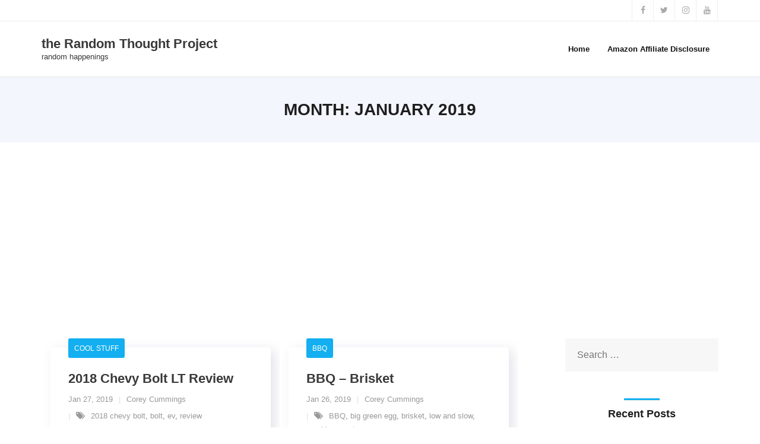

--- FILE ---
content_type: text/html; charset=UTF-8
request_url: http://therandomthoughtproject.com/2019/01/
body_size: 39461
content:
<!DOCTYPE html>

<html lang="en-US">
<head>
<meta charset="UTF-8" />
<meta name="viewport" content="width=device-width" />
<link rel="profile" href="//gmpg.org/xfn/11" />
<link rel="pingback" href="http://therandomthoughtproject.com/xmlrpc.php" />

<meta name='robots' content='noindex, follow' />

	<!-- This site is optimized with the Yoast SEO plugin v23.5 - https://yoast.com/wordpress/plugins/seo/ -->
	<title>January 2019 - the Random Thought Project</title>
	<meta property="og:locale" content="en_US" />
	<meta property="og:type" content="website" />
	<meta property="og:title" content="January 2019 - the Random Thought Project" />
	<meta property="og:url" content="http://therandomthoughtproject.com/2019/01/" />
	<meta property="og:site_name" content="the Random Thought Project" />
	<meta name="twitter:card" content="summary_large_image" />
	<meta name="twitter:site" content="@therandomthoug5" />
	<script type="application/ld+json" class="yoast-schema-graph">{"@context":"https://schema.org","@graph":[{"@type":"CollectionPage","@id":"http://therandomthoughtproject.com/2019/01/","url":"http://therandomthoughtproject.com/2019/01/","name":"January 2019 - the Random Thought Project","isPartOf":{"@id":"http://therandomthoughtproject.com/#website"},"breadcrumb":{"@id":"http://therandomthoughtproject.com/2019/01/#breadcrumb"},"inLanguage":"en-US"},{"@type":"BreadcrumbList","@id":"http://therandomthoughtproject.com/2019/01/#breadcrumb","itemListElement":[{"@type":"ListItem","position":1,"name":"Home","item":"http://therandomthoughtproject.com/"},{"@type":"ListItem","position":2,"name":"Archives for January 2019"}]},{"@type":"WebSite","@id":"http://therandomthoughtproject.com/#website","url":"http://therandomthoughtproject.com/","name":"the Random Thought Project","description":"random happenings","potentialAction":[{"@type":"SearchAction","target":{"@type":"EntryPoint","urlTemplate":"http://therandomthoughtproject.com/?s={search_term_string}"},"query-input":{"@type":"PropertyValueSpecification","valueRequired":true,"valueName":"search_term_string"}}],"inLanguage":"en-US"}]}</script>
	<!-- / Yoast SEO plugin. -->


<link rel='dns-prefetch' href='//fonts.googleapis.com' />
<link rel="alternate" type="application/rss+xml" title="the Random Thought Project &raquo; Feed" href="http://therandomthoughtproject.com/feed/" />
<link rel="alternate" type="application/rss+xml" title="the Random Thought Project &raquo; Comments Feed" href="http://therandomthoughtproject.com/comments/feed/" />
<script type="text/javascript">
/* <![CDATA[ */
window._wpemojiSettings = {"baseUrl":"https:\/\/s.w.org\/images\/core\/emoji\/14.0.0\/72x72\/","ext":".png","svgUrl":"https:\/\/s.w.org\/images\/core\/emoji\/14.0.0\/svg\/","svgExt":".svg","source":{"concatemoji":"http:\/\/therandomthoughtproject.com\/wp-includes\/js\/wp-emoji-release.min.js?ver=6.4.7"}};
/*! This file is auto-generated */
!function(i,n){var o,s,e;function c(e){try{var t={supportTests:e,timestamp:(new Date).valueOf()};sessionStorage.setItem(o,JSON.stringify(t))}catch(e){}}function p(e,t,n){e.clearRect(0,0,e.canvas.width,e.canvas.height),e.fillText(t,0,0);var t=new Uint32Array(e.getImageData(0,0,e.canvas.width,e.canvas.height).data),r=(e.clearRect(0,0,e.canvas.width,e.canvas.height),e.fillText(n,0,0),new Uint32Array(e.getImageData(0,0,e.canvas.width,e.canvas.height).data));return t.every(function(e,t){return e===r[t]})}function u(e,t,n){switch(t){case"flag":return n(e,"\ud83c\udff3\ufe0f\u200d\u26a7\ufe0f","\ud83c\udff3\ufe0f\u200b\u26a7\ufe0f")?!1:!n(e,"\ud83c\uddfa\ud83c\uddf3","\ud83c\uddfa\u200b\ud83c\uddf3")&&!n(e,"\ud83c\udff4\udb40\udc67\udb40\udc62\udb40\udc65\udb40\udc6e\udb40\udc67\udb40\udc7f","\ud83c\udff4\u200b\udb40\udc67\u200b\udb40\udc62\u200b\udb40\udc65\u200b\udb40\udc6e\u200b\udb40\udc67\u200b\udb40\udc7f");case"emoji":return!n(e,"\ud83e\udef1\ud83c\udffb\u200d\ud83e\udef2\ud83c\udfff","\ud83e\udef1\ud83c\udffb\u200b\ud83e\udef2\ud83c\udfff")}return!1}function f(e,t,n){var r="undefined"!=typeof WorkerGlobalScope&&self instanceof WorkerGlobalScope?new OffscreenCanvas(300,150):i.createElement("canvas"),a=r.getContext("2d",{willReadFrequently:!0}),o=(a.textBaseline="top",a.font="600 32px Arial",{});return e.forEach(function(e){o[e]=t(a,e,n)}),o}function t(e){var t=i.createElement("script");t.src=e,t.defer=!0,i.head.appendChild(t)}"undefined"!=typeof Promise&&(o="wpEmojiSettingsSupports",s=["flag","emoji"],n.supports={everything:!0,everythingExceptFlag:!0},e=new Promise(function(e){i.addEventListener("DOMContentLoaded",e,{once:!0})}),new Promise(function(t){var n=function(){try{var e=JSON.parse(sessionStorage.getItem(o));if("object"==typeof e&&"number"==typeof e.timestamp&&(new Date).valueOf()<e.timestamp+604800&&"object"==typeof e.supportTests)return e.supportTests}catch(e){}return null}();if(!n){if("undefined"!=typeof Worker&&"undefined"!=typeof OffscreenCanvas&&"undefined"!=typeof URL&&URL.createObjectURL&&"undefined"!=typeof Blob)try{var e="postMessage("+f.toString()+"("+[JSON.stringify(s),u.toString(),p.toString()].join(",")+"));",r=new Blob([e],{type:"text/javascript"}),a=new Worker(URL.createObjectURL(r),{name:"wpTestEmojiSupports"});return void(a.onmessage=function(e){c(n=e.data),a.terminate(),t(n)})}catch(e){}c(n=f(s,u,p))}t(n)}).then(function(e){for(var t in e)n.supports[t]=e[t],n.supports.everything=n.supports.everything&&n.supports[t],"flag"!==t&&(n.supports.everythingExceptFlag=n.supports.everythingExceptFlag&&n.supports[t]);n.supports.everythingExceptFlag=n.supports.everythingExceptFlag&&!n.supports.flag,n.DOMReady=!1,n.readyCallback=function(){n.DOMReady=!0}}).then(function(){return e}).then(function(){var e;n.supports.everything||(n.readyCallback(),(e=n.source||{}).concatemoji?t(e.concatemoji):e.wpemoji&&e.twemoji&&(t(e.twemoji),t(e.wpemoji)))}))}((window,document),window._wpemojiSettings);
/* ]]> */
</script>
<style id='wp-emoji-styles-inline-css' type='text/css'>

	img.wp-smiley, img.emoji {
		display: inline !important;
		border: none !important;
		box-shadow: none !important;
		height: 1em !important;
		width: 1em !important;
		margin: 0 0.07em !important;
		vertical-align: -0.1em !important;
		background: none !important;
		padding: 0 !important;
	}
</style>
<link rel='stylesheet' id='wp-block-library-css' href='http://therandomthoughtproject.com/wp-includes/css/dist/block-library/style.min.css?ver=6.4.7' type='text/css' media='all' />
<style id='classic-theme-styles-inline-css' type='text/css'>
/*! This file is auto-generated */
.wp-block-button__link{color:#fff;background-color:#32373c;border-radius:9999px;box-shadow:none;text-decoration:none;padding:calc(.667em + 2px) calc(1.333em + 2px);font-size:1.125em}.wp-block-file__button{background:#32373c;color:#fff;text-decoration:none}
</style>
<style id='global-styles-inline-css' type='text/css'>
body{--wp--preset--color--black: #000000;--wp--preset--color--cyan-bluish-gray: #abb8c3;--wp--preset--color--white: #ffffff;--wp--preset--color--pale-pink: #f78da7;--wp--preset--color--vivid-red: #cf2e2e;--wp--preset--color--luminous-vivid-orange: #ff6900;--wp--preset--color--luminous-vivid-amber: #fcb900;--wp--preset--color--light-green-cyan: #7bdcb5;--wp--preset--color--vivid-green-cyan: #00d084;--wp--preset--color--pale-cyan-blue: #8ed1fc;--wp--preset--color--vivid-cyan-blue: #0693e3;--wp--preset--color--vivid-purple: #9b51e0;--wp--preset--gradient--vivid-cyan-blue-to-vivid-purple: linear-gradient(135deg,rgba(6,147,227,1) 0%,rgb(155,81,224) 100%);--wp--preset--gradient--light-green-cyan-to-vivid-green-cyan: linear-gradient(135deg,rgb(122,220,180) 0%,rgb(0,208,130) 100%);--wp--preset--gradient--luminous-vivid-amber-to-luminous-vivid-orange: linear-gradient(135deg,rgba(252,185,0,1) 0%,rgba(255,105,0,1) 100%);--wp--preset--gradient--luminous-vivid-orange-to-vivid-red: linear-gradient(135deg,rgba(255,105,0,1) 0%,rgb(207,46,46) 100%);--wp--preset--gradient--very-light-gray-to-cyan-bluish-gray: linear-gradient(135deg,rgb(238,238,238) 0%,rgb(169,184,195) 100%);--wp--preset--gradient--cool-to-warm-spectrum: linear-gradient(135deg,rgb(74,234,220) 0%,rgb(151,120,209) 20%,rgb(207,42,186) 40%,rgb(238,44,130) 60%,rgb(251,105,98) 80%,rgb(254,248,76) 100%);--wp--preset--gradient--blush-light-purple: linear-gradient(135deg,rgb(255,206,236) 0%,rgb(152,150,240) 100%);--wp--preset--gradient--blush-bordeaux: linear-gradient(135deg,rgb(254,205,165) 0%,rgb(254,45,45) 50%,rgb(107,0,62) 100%);--wp--preset--gradient--luminous-dusk: linear-gradient(135deg,rgb(255,203,112) 0%,rgb(199,81,192) 50%,rgb(65,88,208) 100%);--wp--preset--gradient--pale-ocean: linear-gradient(135deg,rgb(255,245,203) 0%,rgb(182,227,212) 50%,rgb(51,167,181) 100%);--wp--preset--gradient--electric-grass: linear-gradient(135deg,rgb(202,248,128) 0%,rgb(113,206,126) 100%);--wp--preset--gradient--midnight: linear-gradient(135deg,rgb(2,3,129) 0%,rgb(40,116,252) 100%);--wp--preset--font-size--small: 13px;--wp--preset--font-size--medium: 20px;--wp--preset--font-size--large: 36px;--wp--preset--font-size--x-large: 42px;--wp--preset--spacing--20: 0.44rem;--wp--preset--spacing--30: 0.67rem;--wp--preset--spacing--40: 1rem;--wp--preset--spacing--50: 1.5rem;--wp--preset--spacing--60: 2.25rem;--wp--preset--spacing--70: 3.38rem;--wp--preset--spacing--80: 5.06rem;--wp--preset--shadow--natural: 6px 6px 9px rgba(0, 0, 0, 0.2);--wp--preset--shadow--deep: 12px 12px 50px rgba(0, 0, 0, 0.4);--wp--preset--shadow--sharp: 6px 6px 0px rgba(0, 0, 0, 0.2);--wp--preset--shadow--outlined: 6px 6px 0px -3px rgba(255, 255, 255, 1), 6px 6px rgba(0, 0, 0, 1);--wp--preset--shadow--crisp: 6px 6px 0px rgba(0, 0, 0, 1);}:where(.is-layout-flex){gap: 0.5em;}:where(.is-layout-grid){gap: 0.5em;}body .is-layout-flow > .alignleft{float: left;margin-inline-start: 0;margin-inline-end: 2em;}body .is-layout-flow > .alignright{float: right;margin-inline-start: 2em;margin-inline-end: 0;}body .is-layout-flow > .aligncenter{margin-left: auto !important;margin-right: auto !important;}body .is-layout-constrained > .alignleft{float: left;margin-inline-start: 0;margin-inline-end: 2em;}body .is-layout-constrained > .alignright{float: right;margin-inline-start: 2em;margin-inline-end: 0;}body .is-layout-constrained > .aligncenter{margin-left: auto !important;margin-right: auto !important;}body .is-layout-constrained > :where(:not(.alignleft):not(.alignright):not(.alignfull)){max-width: var(--wp--style--global--content-size);margin-left: auto !important;margin-right: auto !important;}body .is-layout-constrained > .alignwide{max-width: var(--wp--style--global--wide-size);}body .is-layout-flex{display: flex;}body .is-layout-flex{flex-wrap: wrap;align-items: center;}body .is-layout-flex > *{margin: 0;}body .is-layout-grid{display: grid;}body .is-layout-grid > *{margin: 0;}:where(.wp-block-columns.is-layout-flex){gap: 2em;}:where(.wp-block-columns.is-layout-grid){gap: 2em;}:where(.wp-block-post-template.is-layout-flex){gap: 1.25em;}:where(.wp-block-post-template.is-layout-grid){gap: 1.25em;}.has-black-color{color: var(--wp--preset--color--black) !important;}.has-cyan-bluish-gray-color{color: var(--wp--preset--color--cyan-bluish-gray) !important;}.has-white-color{color: var(--wp--preset--color--white) !important;}.has-pale-pink-color{color: var(--wp--preset--color--pale-pink) !important;}.has-vivid-red-color{color: var(--wp--preset--color--vivid-red) !important;}.has-luminous-vivid-orange-color{color: var(--wp--preset--color--luminous-vivid-orange) !important;}.has-luminous-vivid-amber-color{color: var(--wp--preset--color--luminous-vivid-amber) !important;}.has-light-green-cyan-color{color: var(--wp--preset--color--light-green-cyan) !important;}.has-vivid-green-cyan-color{color: var(--wp--preset--color--vivid-green-cyan) !important;}.has-pale-cyan-blue-color{color: var(--wp--preset--color--pale-cyan-blue) !important;}.has-vivid-cyan-blue-color{color: var(--wp--preset--color--vivid-cyan-blue) !important;}.has-vivid-purple-color{color: var(--wp--preset--color--vivid-purple) !important;}.has-black-background-color{background-color: var(--wp--preset--color--black) !important;}.has-cyan-bluish-gray-background-color{background-color: var(--wp--preset--color--cyan-bluish-gray) !important;}.has-white-background-color{background-color: var(--wp--preset--color--white) !important;}.has-pale-pink-background-color{background-color: var(--wp--preset--color--pale-pink) !important;}.has-vivid-red-background-color{background-color: var(--wp--preset--color--vivid-red) !important;}.has-luminous-vivid-orange-background-color{background-color: var(--wp--preset--color--luminous-vivid-orange) !important;}.has-luminous-vivid-amber-background-color{background-color: var(--wp--preset--color--luminous-vivid-amber) !important;}.has-light-green-cyan-background-color{background-color: var(--wp--preset--color--light-green-cyan) !important;}.has-vivid-green-cyan-background-color{background-color: var(--wp--preset--color--vivid-green-cyan) !important;}.has-pale-cyan-blue-background-color{background-color: var(--wp--preset--color--pale-cyan-blue) !important;}.has-vivid-cyan-blue-background-color{background-color: var(--wp--preset--color--vivid-cyan-blue) !important;}.has-vivid-purple-background-color{background-color: var(--wp--preset--color--vivid-purple) !important;}.has-black-border-color{border-color: var(--wp--preset--color--black) !important;}.has-cyan-bluish-gray-border-color{border-color: var(--wp--preset--color--cyan-bluish-gray) !important;}.has-white-border-color{border-color: var(--wp--preset--color--white) !important;}.has-pale-pink-border-color{border-color: var(--wp--preset--color--pale-pink) !important;}.has-vivid-red-border-color{border-color: var(--wp--preset--color--vivid-red) !important;}.has-luminous-vivid-orange-border-color{border-color: var(--wp--preset--color--luminous-vivid-orange) !important;}.has-luminous-vivid-amber-border-color{border-color: var(--wp--preset--color--luminous-vivid-amber) !important;}.has-light-green-cyan-border-color{border-color: var(--wp--preset--color--light-green-cyan) !important;}.has-vivid-green-cyan-border-color{border-color: var(--wp--preset--color--vivid-green-cyan) !important;}.has-pale-cyan-blue-border-color{border-color: var(--wp--preset--color--pale-cyan-blue) !important;}.has-vivid-cyan-blue-border-color{border-color: var(--wp--preset--color--vivid-cyan-blue) !important;}.has-vivid-purple-border-color{border-color: var(--wp--preset--color--vivid-purple) !important;}.has-vivid-cyan-blue-to-vivid-purple-gradient-background{background: var(--wp--preset--gradient--vivid-cyan-blue-to-vivid-purple) !important;}.has-light-green-cyan-to-vivid-green-cyan-gradient-background{background: var(--wp--preset--gradient--light-green-cyan-to-vivid-green-cyan) !important;}.has-luminous-vivid-amber-to-luminous-vivid-orange-gradient-background{background: var(--wp--preset--gradient--luminous-vivid-amber-to-luminous-vivid-orange) !important;}.has-luminous-vivid-orange-to-vivid-red-gradient-background{background: var(--wp--preset--gradient--luminous-vivid-orange-to-vivid-red) !important;}.has-very-light-gray-to-cyan-bluish-gray-gradient-background{background: var(--wp--preset--gradient--very-light-gray-to-cyan-bluish-gray) !important;}.has-cool-to-warm-spectrum-gradient-background{background: var(--wp--preset--gradient--cool-to-warm-spectrum) !important;}.has-blush-light-purple-gradient-background{background: var(--wp--preset--gradient--blush-light-purple) !important;}.has-blush-bordeaux-gradient-background{background: var(--wp--preset--gradient--blush-bordeaux) !important;}.has-luminous-dusk-gradient-background{background: var(--wp--preset--gradient--luminous-dusk) !important;}.has-pale-ocean-gradient-background{background: var(--wp--preset--gradient--pale-ocean) !important;}.has-electric-grass-gradient-background{background: var(--wp--preset--gradient--electric-grass) !important;}.has-midnight-gradient-background{background: var(--wp--preset--gradient--midnight) !important;}.has-small-font-size{font-size: var(--wp--preset--font-size--small) !important;}.has-medium-font-size{font-size: var(--wp--preset--font-size--medium) !important;}.has-large-font-size{font-size: var(--wp--preset--font-size--large) !important;}.has-x-large-font-size{font-size: var(--wp--preset--font-size--x-large) !important;}
.wp-block-navigation a:where(:not(.wp-element-button)){color: inherit;}
:where(.wp-block-post-template.is-layout-flex){gap: 1.25em;}:where(.wp-block-post-template.is-layout-grid){gap: 1.25em;}
:where(.wp-block-columns.is-layout-flex){gap: 2em;}:where(.wp-block-columns.is-layout-grid){gap: 2em;}
.wp-block-pullquote{font-size: 1.5em;line-height: 1.6;}
</style>
<link rel='stylesheet' id='shuttle-bootstrap-css' href='http://therandomthoughtproject.com/wp-content/themes/shuttle/lib/extentions/bootstrap/css/bootstrap.min.css?ver=2.3.2' type='text/css' media='all' />
<link rel='stylesheet' id='shuttle-style-css' href='http://therandomthoughtproject.com/wp-content/themes/shuttle/style.css?ver=6.4.7' type='text/css' media='all' />
<link rel='stylesheet' id='shuttle-style-wenews-css' href='http://therandomthoughtproject.com/wp-content/themes/shuttle-wenews/style.css?ver=1.0.5' type='text/css' media='all' />
<link rel='stylesheet' id='shuttle-google-fonts-css' href='//fonts.googleapis.com/css?family=Open+Sans%3A300%2C400%2C600%2C700&#038;subset=latin%2Clatin-ext' type='text/css' media='all' />
<link rel='stylesheet' id='prettyPhoto-css' href='http://therandomthoughtproject.com/wp-content/themes/shuttle/lib/extentions/prettyPhoto/css/prettyPhoto.css?ver=3.1.6' type='text/css' media='all' />
<link rel='stylesheet' id='dashicons-css' href='http://therandomthoughtproject.com/wp-includes/css/dashicons.min.css?ver=6.4.7' type='text/css' media='all' />
<link rel='stylesheet' id='font-awesome-css' href='http://therandomthoughtproject.com/wp-content/themes/shuttle/lib/extentions/font-awesome/css/font-awesome.min.css?ver=4.7.0' type='text/css' media='all' />
<link rel='stylesheet' id='shuttle-shortcodes-css' href='http://therandomthoughtproject.com/wp-content/themes/shuttle/styles/style-shortcodes.css?ver=1.3.14' type='text/css' media='all' />
<link rel='stylesheet' id='shuttle-responsive-css' href='http://therandomthoughtproject.com/wp-content/themes/shuttle/styles/style-responsive.css?ver=1.3.14' type='text/css' media='all' />
<script type="text/javascript" src="http://therandomthoughtproject.com/wp-includes/js/jquery/jquery.min.js?ver=3.7.1" id="jquery-core-js"></script>
<script type="text/javascript" src="http://therandomthoughtproject.com/wp-includes/js/jquery/jquery-migrate.min.js?ver=3.4.1" id="jquery-migrate-js"></script>
<script type="text/javascript" src="http://therandomthoughtproject.com/wp-content/themes/shuttle/lib/scripts/plugins/sticky/jquery.sticky.js?ver=true" id="sticky-js"></script>
<link rel="https://api.w.org/" href="http://therandomthoughtproject.com/wp-json/" /><link rel="EditURI" type="application/rsd+xml" title="RSD" href="http://therandomthoughtproject.com/xmlrpc.php?rsd" />
<meta name="generator" content="WordPress 6.4.7" />
<style type="text/css">.recentcomments a{display:inline !important;padding:0 !important;margin:0 !important;}</style><script async src="//pagead2.googlesyndication.com/pagead/js/adsbygoogle.js"></script>
<script>
  (adsbygoogle = window.adsbygoogle || []).push({
    google_ad_client: "ca-pub-8715033367170657",
    enable_page_level_ads: true
  });
</script></head>

<body class="archive date layout-sidebar-right intro-on layout-responsive header-style1 blog-style2">
<div id="body-core" class="hfeed site">

	<a class="skip-link screen-reader-text" href="#content">Skip to content</a>
	<!-- .skip-link -->

	<header>
	<div id="site-header">

			
		<div id="pre-header">
		<div class="wrap-safari">
		<div id="pre-header-core" class="main-navigation">
  
			
			<div id="pre-header-social"><ul><li class="social facebook"><a href="https://www.facebook.com/The-Random-Thought-Project-985082028336364" data-tip="bottom" data-original-title="Facebook" target="_blank"><i class="fa fa-facebook"></i></a></li><li class="social twitter"><a href="https://twitter.com/therandomthoug5" data-tip="bottom" data-original-title="Twitter" target="_blank"><i class="fa fa-twitter"></i></a></li><li class="social instagram"><a href="https://www.instagram.com/therandomthoughtproject/" data-tip="bottom" data-original-title="Instagram" target="_blank"><i class="fa fa-instagram"></i></a></li><li class="social youtube"><a href="https://www.youtube.com/channel/UCxsZEyZFQJo8fSXnyAqBsWg" data-tip="bottom" data-original-title="YouTube" target="_blank"><i class="fa fa-youtube"></i></a></li></ul></div>
		</div>
		</div>
		</div>
		<!-- #pre-header -->

				<div id="header">
		<div id="header-core">

			<div id="logo">
			<a rel="home" href="http://therandomthoughtproject.com/"><h1 rel="home" class="site-title" title="the Random Thought Project">the Random Thought Project</h1><h2 class="site-description" title="random happenings">random happenings</h2></a>			</div>

			<div id="header-links" class="main-navigation">
			<div id="header-links-inner" class="header-links">

				<ul class="menu">
<li ><a href="http://therandomthoughtproject.com/">Home</a></li><li id="menu-item-71" class=""><a href="http://therandomthoughtproject.com/amazon-affiliate-disclosure/"><span>Amazon Affiliate Disclosure</span></a></li>
</ul>
				
							</div>
			</div>
			<!-- #header-links .main-navigation -->

			<div id="header-nav"><a class="btn-navbar" data-toggle="collapse" data-target=".nav-collapse" tabindex="0"><span class="icon-bar"></span><span class="icon-bar"></span><span class="icon-bar"></span></a></div>
		</div>
		</div>
		<!-- #header -->

		<div id="header-responsive"><div id="header-responsive-inner" class="responsive-links nav-collapse collapse"><ul><li class="page_item page-item-71"><a href="http://therandomthoughtproject.com/amazon-affiliate-disclosure/">Amazon Affiliate Disclosure</a></li>
</ul></div></div>
		
		
		<div id="intro" class="option1"><div class="wrap-safari"><div id="intro-core"><h1 class="page-title">Month: <span>January 2019</span></h1></div></div></div>
		
		
	</div>


	</header>
	<!-- header -->

		
	<div id="content">
	<div id="content-core">

		<div id="main">
		<div id="main-core">
			
				<div id="container">

				
					<div class="blog-grid element column-2">

					<article id="post-33" class="blog-article post-33 post type-post status-publish format-standard hentry category-cool-stuff tag-2018-chevy-bolt tag-bolt tag-ev tag-review format-nomedia">

						<header class="entry-header">

							
						</header>

						<div class="entry-content">

							<h2 class="blog-title"><a href="http://therandomthoughtproject.com/2019/01/2018-chevy-bolt-lt-review/" title="Permalink to 2018 Chevy Bolt LT Review">2018 Chevy Bolt LT Review</a></h2>							<div class="entry-meta"><span class="date"><a href="http://therandomthoughtproject.com/2019/01/2018-chevy-bolt-lt-review/" title="2018 Chevy Bolt LT Review"><time datetime="2019-01-27T16:38:23+00:00">Jan 27, 2019</time></a></span><span class="author"><a href="http://therandomthoughtproject.com/author/corey-cummings/" title="View all posts by Corey Cummings" rel="author">Corey Cummings</a></span><span class="category"><i class="fa fa-list"></i><a href="http://therandomthoughtproject.com/category/cool-stuff/" rel="category tag">Cool Stuff</a></span><span class="tags"><i class="fa fa-tags"></i><a href="http://therandomthoughtproject.com/tag/2018-chevy-bolt/" rel="tag">2018 chevy bolt</a>, <a href="http://therandomthoughtproject.com/tag/bolt/" rel="tag">bolt</a>, <a href="http://therandomthoughtproject.com/tag/ev/" rel="tag">ev</a>, <a href="http://therandomthoughtproject.com/tag/review/" rel="tag">review</a></span></div>							<p>Howdy everyone. So after a lot of research on EVs available in early 2018 which were sub 40K, I pulled the trigger and purchased the Chevy Bolt. After sifting through hundreds of articles and a good amount of youtube review videos, I had my choices narrowed down to 4 cars: Chevy Bolt Chevy Volt Nissan<span class="post-excerpt-end">&hellip;</span></p>
<p class="more-link"><a href="http://therandomthoughtproject.com/2019/01/2018-chevy-bolt-lt-review/" class="themebutton">Read More</a></p>

						</div><div class="clearboth"></div>

					</article><!-- #post- -->

					</div>

				
					<div class="blog-grid element column-2">

					<article id="post-29" class="blog-article post-29 post type-post status-publish format-standard hentry category-bbq tag-bbq tag-big-green-egg tag-brisket tag-low-and-slow tag-smoking-meat format-nomedia">

						<header class="entry-header">

							
						</header>

						<div class="entry-content">

							<h2 class="blog-title"><a href="http://therandomthoughtproject.com/2019/01/bbq-brisket/" title="Permalink to BBQ &#8211; Brisket">BBQ &#8211; Brisket</a></h2>							<div class="entry-meta"><span class="date"><a href="http://therandomthoughtproject.com/2019/01/bbq-brisket/" title="BBQ &#8211; Brisket"><time datetime="2019-01-26T15:06:42+00:00">Jan 26, 2019</time></a></span><span class="author"><a href="http://therandomthoughtproject.com/author/corey-cummings/" title="View all posts by Corey Cummings" rel="author">Corey Cummings</a></span><span class="category"><i class="fa fa-list"></i><a href="http://therandomthoughtproject.com/category/bbq/" rel="category tag">BBQ</a></span><span class="tags"><i class="fa fa-tags"></i><a href="http://therandomthoughtproject.com/tag/bbq/" rel="tag">BBQ</a>, <a href="http://therandomthoughtproject.com/tag/big-green-egg/" rel="tag">big green egg</a>, <a href="http://therandomthoughtproject.com/tag/brisket/" rel="tag">brisket</a>, <a href="http://therandomthoughtproject.com/tag/low-and-slow/" rel="tag">low and slow</a>, <a href="http://therandomthoughtproject.com/tag/smoking-meat/" rel="tag">smoking meat</a></span></div>							<p>Here is a cook I did back in August of 2018. When I cook brisket there is one master that comes to mind, Aaron Franklin! If you follow BBQ like I do, then you know he is the defacto master of brisket. The style he uses in Texas style (salt and pepper) and just applying<span class="post-excerpt-end">&hellip;</span></p>
<p class="more-link"><a href="http://therandomthoughtproject.com/2019/01/bbq-brisket/" class="themebutton">Read More</a></p>

						</div><div class="clearboth"></div>

					</article><!-- #post- -->

					</div>

				
					<div class="blog-grid element column-2">

					<article id="post-22" class="blog-article post-22 post type-post status-publish format-standard hentry category-bbq tag-baby-back-ribs tag-bbq tag-big-green-egg tag-ribs tag-smoking-meat format-nomedia">

						<header class="entry-header">

							
						</header>

						<div class="entry-content">

							<h2 class="blog-title"><a href="http://therandomthoughtproject.com/2019/01/bbq-baby-back-ribs/" title="Permalink to BBQ &#8211; Baby Back Ribs">BBQ &#8211; Baby Back Ribs</a></h2>							<div class="entry-meta"><span class="date"><a href="http://therandomthoughtproject.com/2019/01/bbq-baby-back-ribs/" title="BBQ &#8211; Baby Back Ribs"><time datetime="2019-01-26T14:36:49+00:00">Jan 26, 2019</time></a></span><span class="author"><a href="http://therandomthoughtproject.com/author/corey-cummings/" title="View all posts by Corey Cummings" rel="author">Corey Cummings</a></span><span class="category"><i class="fa fa-list"></i><a href="http://therandomthoughtproject.com/category/bbq/" rel="category tag">BBQ</a></span><span class="tags"><i class="fa fa-tags"></i><a href="http://therandomthoughtproject.com/tag/baby-back-ribs/" rel="tag">baby back ribs</a>, <a href="http://therandomthoughtproject.com/tag/bbq/" rel="tag">BBQ</a>, <a href="http://therandomthoughtproject.com/tag/big-green-egg/" rel="tag">big green egg</a>, <a href="http://therandomthoughtproject.com/tag/ribs/" rel="tag">ribs</a>, <a href="http://therandomthoughtproject.com/tag/smoking-meat/" rel="tag">smoking meat</a></span></div>							<p>Below is a video I made of a cook I did back in June of 2018. For the rub I use Jeffs recipe (you can order it here https://order.smoking-meat.com/products/jeffs-rub-recipe-and-sauce-recipe). This is a mild flavor profile that goes good with almost any meat, Jeff runs the site https://www.smokingmeatforums.com/ and is a greate source of &#8220;all things<span class="post-excerpt-end">&hellip;</span></p>
<p class="more-link"><a href="http://therandomthoughtproject.com/2019/01/bbq-baby-back-ribs/" class="themebutton">Read More</a></p>

						</div><div class="clearboth"></div>

					</article><!-- #post- -->

					</div>

				
					<div class="blog-grid element column-2">

					<article id="post-18" class="blog-article post-18 post type-post status-publish format-standard hentry category-cool-stuff tag-bonfire tag-review tag-solo-stove format-nomedia">

						<header class="entry-header">

							
						</header>

						<div class="entry-content">

							<h2 class="blog-title"><a href="http://therandomthoughtproject.com/2019/01/solo-stove-bonfire-review/" title="Permalink to Solo Stove Bonfire Review">Solo Stove Bonfire Review</a></h2>							<div class="entry-meta"><span class="date"><a href="http://therandomthoughtproject.com/2019/01/solo-stove-bonfire-review/" title="Solo Stove Bonfire Review"><time datetime="2019-01-20T17:22:33+00:00">Jan 20, 2019</time></a></span><span class="author"><a href="http://therandomthoughtproject.com/author/corey-cummings/" title="View all posts by Corey Cummings" rel="author">Corey Cummings</a></span><span class="category"><i class="fa fa-list"></i><a href="http://therandomthoughtproject.com/category/cool-stuff/" rel="category tag">Cool Stuff</a></span><span class="tags"><i class="fa fa-tags"></i><a href="http://therandomthoughtproject.com/tag/bonfire/" rel="tag">bonfire</a>, <a href="http://therandomthoughtproject.com/tag/review/" rel="tag">review</a>, <a href="http://therandomthoughtproject.com/tag/solo-stove/" rel="tag">solo stove</a></span></div>							<p>So I bit the bullet and purchased a solo stove bonfire after reading some reviews and seeing many ads on Instagram about it. Being that I love making fires, cooking over fire, being outside, etc. I thought why note. Take a look at my video below to get an idea of unboxing and use of<span class="post-excerpt-end">&hellip;</span></p>
<p class="more-link"><a href="http://therandomthoughtproject.com/2019/01/solo-stove-bonfire-review/" class="themebutton">Read More</a></p>

						</div><div class="clearboth"></div>

					</article><!-- #post- -->

					</div>

				
				</div><div class="clearboth"></div>

				
			

		</div><!-- #main-core -->
		</div><!-- #main -->
		
		<div id="sidebar">
		<div id="sidebar-core">

						<aside class="widget widget_search">	<form method="get" class="searchform" action="http://therandomthoughtproject.com/" role="search">
		<input type="text" class="search" name="s" value="" placeholder="Search &hellip;" />
		<input type="submit" class="searchsubmit" name="submit" value="Search" />
	</form></aside>
		<aside class="widget widget_recent_entries">
		<h3 class="widget-title">Recent Posts</h3>
		<ul>
											<li>
					<a href="http://therandomthoughtproject.com/2022/04/tesla-q1-earnings-call-2022/">Tesla Q1 Earnings Call 2022</a>
									</li>
											<li>
					<a href="http://therandomthoughtproject.com/2021/12/patio-heater-setup-and-review-pamapic/">Patio Heater Setup and Review PamaPic</a>
									</li>
											<li>
					<a href="http://therandomthoughtproject.com/2021/08/model-y-3-air-filter-replacement/">Model Y/3 Air Filter Replacement</a>
									</li>
											<li>
					<a href="http://therandomthoughtproject.com/2021/07/tesla-q2-2021-earnings-call/">Tesla Q2 2021 Earnings Call</a>
									</li>
											<li>
					<a href="http://therandomthoughtproject.com/2020/12/corona-free-thanksgiving-smoked-turkey/">Corona Free Thanksgiving Smoked Turkey</a>
									</li>
					</ul>

		</aside><aside class="widget widget_recent_comments"><h3 class="widget-title">Recent Comments</h3><ul id="recentcomments"><li class="recentcomments"><span class="comment-author-link"><a href="http://www.cher-city.ru/sobytie/lioresal_where_to_order_next" class="url" rel="ugc external nofollow">buy brand lioresal pharmaceutical beliz</a></span> on <a href="http://therandomthoughtproject.com/2019/06/bbq-super-cook/#comment-282">BBQ Super Cook</a></li><li class="recentcomments"><span class="comment-author-link">rtpadmin</span> on <a href="http://therandomthoughtproject.com/2019/10/tesla-model-y-vs-model-3-side-by-side-comparison/#comment-61">Tesla Model Y vs Model 3 side by side comparison</a></li><li class="recentcomments"><span class="comment-author-link">Cam</span> on <a href="http://therandomthoughtproject.com/2019/10/tesla-model-y-vs-model-3-side-by-side-comparison/#comment-60">Tesla Model Y vs Model 3 side by side comparison</a></li><li class="recentcomments"><span class="comment-author-link">Speedy Viking</span> on <a href="http://therandomthoughtproject.com/2019/06/bbq-baby-back-ribs-2/#comment-25">BBQ Baby Back Ribs</a></li></ul></aside><aside class="widget widget_archive"><h3 class="widget-title">Archives</h3>
			<ul>
					<li><a href='http://therandomthoughtproject.com/2022/04/'>April 2022</a></li>
	<li><a href='http://therandomthoughtproject.com/2021/12/'>December 2021</a></li>
	<li><a href='http://therandomthoughtproject.com/2021/08/'>August 2021</a></li>
	<li><a href='http://therandomthoughtproject.com/2021/07/'>July 2021</a></li>
	<li><a href='http://therandomthoughtproject.com/2020/12/'>December 2020</a></li>
	<li><a href='http://therandomthoughtproject.com/2020/11/'>November 2020</a></li>
	<li><a href='http://therandomthoughtproject.com/2020/07/'>July 2020</a></li>
	<li><a href='http://therandomthoughtproject.com/2020/06/'>June 2020</a></li>
	<li><a href='http://therandomthoughtproject.com/2020/04/'>April 2020</a></li>
	<li><a href='http://therandomthoughtproject.com/2020/01/'>January 2020</a></li>
	<li><a href='http://therandomthoughtproject.com/2019/11/'>November 2019</a></li>
	<li><a href='http://therandomthoughtproject.com/2019/10/'>October 2019</a></li>
	<li><a href='http://therandomthoughtproject.com/2019/06/'>June 2019</a></li>
	<li><a href='http://therandomthoughtproject.com/2019/05/'>May 2019</a></li>
	<li><a href='http://therandomthoughtproject.com/2019/04/'>April 2019</a></li>
	<li><a href='http://therandomthoughtproject.com/2019/02/'>February 2019</a></li>
	<li><a href='http://therandomthoughtproject.com/2019/01/' aria-current="page">January 2019</a></li>
			</ul>

			</aside><aside class="widget widget_categories"><h3 class="widget-title">Categories</h3>
			<ul>
					<li class="cat-item cat-item-8"><a href="http://therandomthoughtproject.com/category/bbq/">BBQ</a>
</li>
	<li class="cat-item cat-item-10"><a href="http://therandomthoughtproject.com/category/cool-stuff/">Cool Stuff</a>
</li>
	<li class="cat-item cat-item-24"><a href="http://therandomthoughtproject.com/category/tesla/">Tesla</a>
</li>
	<li class="cat-item cat-item-1"><a href="http://therandomthoughtproject.com/category/uncategorized/">Uncategorized</a>
</li>
			</ul>

			</aside><aside class="widget widget_meta"><h3 class="widget-title">Meta</h3>
		<ul>
						<li><a rel="nofollow" href="http://therandomthoughtproject.com/wp-login.php">Log in</a></li>
			<li><a href="http://therandomthoughtproject.com/feed/">Entries feed</a></li>
			<li><a href="http://therandomthoughtproject.com/comments/feed/">Comments feed</a></li>

			<li><a href="https://wordpress.org/">WordPress.org</a></li>
		</ul>

		</aside>
		</div>
		</div><!-- #sidebar -->
					</div>
	</div><!-- #content -->

	<footer>
		<!-- #footer -->		
		<div id="sub-footer">

		
		<div id="sub-footer-core">
		
			<div class="copyright">
			Developed by <a href="https://shuttlethemes.com/" target="_blank">Shuttle Themes</a>. Powered by <a href="//www.wordpress.org/" target="_blank">WordPress</a>.			</div>
			<!-- .copyright -->

						<!-- #footer-menu -->

						<div id="post-footer-social"><ul><li class="social facebook"><a href="https://www.facebook.com/The-Random-Thought-Project-985082028336364" data-tip="top" data-original-title="Facebook" target="_blank"><i class="fa fa-facebook"></i></a></li><li class="social twitter"><a href="https://twitter.com/therandomthoug5" data-tip="top" data-original-title="Twitter" target="_blank"><i class="fa fa-twitter"></i></a></li><li class="social instagram"><a href="https://www.instagram.com/therandomthoughtproject/" data-tip="top" data-original-title="Instagram" target="_blank"><i class="fa fa-instagram"></i></a></li><li class="social youtube"><a href="https://www.youtube.com/channel/UCxsZEyZFQJo8fSXnyAqBsWg" data-tip="top" data-original-title="YouTube" target="_blank"><i class="fa fa-youtube"></i></a></li></ul></div>			
		</div>
		</div>
	</footer><!-- footer -->

</div><!-- #body-core -->

		<!-- Start of StatCounter Code -->
		<script>
			<!--
			var sc_project=12141241;
			var sc_security="b00d20fb";
					</script>
        <script type="text/javascript" src="https://www.statcounter.com/counter/counter.js" async></script>
		<noscript><div class="statcounter"><a title="web analytics" href="https://statcounter.com/"><img class="statcounter" src="https://c.statcounter.com/12141241/0/b00d20fb/0/" alt="web analytics" /></a></div></noscript>
		<!-- End of StatCounter Code -->
		<script type="text/javascript" src="http://therandomthoughtproject.com/wp-includes/js/imagesloaded.min.js?ver=5.0.0" id="imagesloaded-js"></script>
<script type="text/javascript" src="http://therandomthoughtproject.com/wp-content/themes/shuttle/lib/extentions/prettyPhoto/js/jquery.prettyPhoto.js?ver=3.1.6" id="prettyPhoto-js"></script>
<script type="text/javascript" src="http://therandomthoughtproject.com/wp-content/themes/shuttle/lib/scripts/modernizr.js?ver=2.6.2" id="modernizr-js"></script>
<script type="text/javascript" src="http://therandomthoughtproject.com/wp-content/themes/shuttle/lib/scripts/plugins/waypoints/waypoints.min.js?ver=2.0.3" id="waypoints-js"></script>
<script type="text/javascript" src="http://therandomthoughtproject.com/wp-content/themes/shuttle/lib/scripts/plugins/waypoints/waypoints-sticky.min.js?ver=2.0.3" id="waypoints-sticky-js"></script>
<script type="text/javascript" src="http://therandomthoughtproject.com/wp-content/themes/shuttle/lib/scripts/plugins/scrollup/jquery.scrollUp.min.js?ver=2.4.1" id="jquery-scrollup-js"></script>
<script type="text/javascript" src="http://therandomthoughtproject.com/wp-content/themes/shuttle/lib/extentions/bootstrap/js/bootstrap.js?ver=2.3.2" id="shuttle-bootstrap-js"></script>
<script type="text/javascript" src="http://therandomthoughtproject.com/wp-content/themes/shuttle/lib/scripts/main-frontend.js?ver=1.3.14" id="shuttle-frontend-js"></script>
<script type="text/javascript" src="http://therandomthoughtproject.com/wp-includes/js/masonry.min.js?ver=4.2.2" id="masonry-js"></script>
<script type="text/javascript" src="http://therandomthoughtproject.com/wp-includes/js/jquery/jquery.masonry.min.js?ver=3.1.2b" id="jquery-masonry-js"></script>

</body>
</html>

--- FILE ---
content_type: text/html; charset=utf-8
request_url: https://www.google.com/recaptcha/api2/aframe
body_size: 268
content:
<!DOCTYPE HTML><html><head><meta http-equiv="content-type" content="text/html; charset=UTF-8"></head><body><script nonce="ApQ6-a2g4KUF8URLByVFmg">/** Anti-fraud and anti-abuse applications only. See google.com/recaptcha */ try{var clients={'sodar':'https://pagead2.googlesyndication.com/pagead/sodar?'};window.addEventListener("message",function(a){try{if(a.source===window.parent){var b=JSON.parse(a.data);var c=clients[b['id']];if(c){var d=document.createElement('img');d.src=c+b['params']+'&rc='+(localStorage.getItem("rc::a")?sessionStorage.getItem("rc::b"):"");window.document.body.appendChild(d);sessionStorage.setItem("rc::e",parseInt(sessionStorage.getItem("rc::e")||0)+1);localStorage.setItem("rc::h",'1768761512517');}}}catch(b){}});window.parent.postMessage("_grecaptcha_ready", "*");}catch(b){}</script></body></html>

--- FILE ---
content_type: text/css
request_url: http://therandomthoughtproject.com/wp-content/themes/shuttle-wenews/style.css?ver=1.0.5
body_size: 3382
content:
/*
Theme Name:        Shuttle weNews
Text Domain:	   shuttle-wenews
Template:          shuttle
Version:           1.0.5
Requires at least: 5.0
Requires PHP:      5.6
Tested up to:      6.3
Description:       Shuttle weNews is the awesome free version of Shuttle Pro. It is really good for professionals. If you want to make a business, for big or small this theme is good for you. So if it is a restaurant, sport, medical, startup, corporate, business, ecommerce, portfolio, freelancers or any type of online agency or firm you will want to use this cool design. It had a multi-purpose design with widget areas in footer, so now even easy to make blog / news website which looks really clean and professional. The theme is responsive, WPML, Polylang, Retina ready, SEO friendly, and is a super design. Shuttle is fast and lightweight and can be used for any type of website, fully compatible with eCommerce plugins like WooCommerce an JigoShop. Whether you are building a website for yourself, your business or are a freelancer building websites for your cliente, Shuttle is the perfect choice. Plus if works with all the major page builders such as Elementor, Beaver Builder, Visual Composer, Divi, SiteOrigin and so much more!
Tags:              one-column, two-columns, three-columns, right-sidebar, left-sidebar, custom-header, custom-menu, full-width-template, theme-options, threaded-comments, editor-style, featured-images, featured-image-header, post-formats, sticky-post, translation-ready, flexible-header, custom-background, grid-layout, footer-widgets, blog, e-commerce, portfolio, rtl-language-support
Author:            Shuttle Themes
Author URI:        https://www.shuttlethemes.com
Theme URI:         https://shuttlethemes.com/features/
License:           GPLv2 or later
License URI:       https://www.gnu.org/licenses/gpl-2.0.html
*/

/* Sub-header Style */
#pre-header {
	border-bottom: 1px solid #eee;
}
#pre-header .header-links > ul > li:before {
	display: none;
}
#pre-header .header-links > ul > li {
	border-left: 1px solid #eee;
}
#pre-header .header-links > ul > li:last-child {
	border-right: 1px solid #eee;
}
#pre-header .header-links > ul > li > a {
	color: #4a4a4a;
}
#pre-header-social li:last-child, {
	border-right: 1px solid #eee;
}
#pre-header-social li:last-child > a {
	border-right: 1px solid #eee;
}
#pre-header-social li a {
	color: #aaa;
	border-left: 1px solid #eee;
}
#pre-header-social li a:hover {
	color: #13aff0;
	background-color: transparent!important;
}

/* Header Style */
#header .header-links > ul > li.menu-parent > a:after,
#header-sticky .header-links > ul > li.menu-parent > a:after {
	content: '\f067';
	font-size: 10px;
}
#header .header-links .sub-menu a:before,
#header-sticky .header-links .sub-menu a:before {
	content: '';
    display: inline-block;
    height: 2px;
    background-color: #13aff0;
    width: 0;
    vertical-align: middle;
    margin-right: 0;
    opacity: 0;
    visibility: hidden;
	-webkit-transition: all 0.3s ease;
	-moz-transition: all 0.3s ease;
	-ms-transition: all 0.3s ease;
	-o-transition: all 0.3s ease;
	transition: all 0.3s ease;
}
#header .header-links .sub-menu a:hover:before,
#header-sticky .header-links .sub-menu a:hover:before {
	width: 10px;
	opacity: 1;
	visibility: visible;
	margin-right: 8px;
}
#header .sub-menu .menu-parent > a:after,
#header-sticky .sub-menu .menu-parent > a:after {
    font-family: FontAwesome;
    font-size: 10px;
    text-align: right;
    content: "\f067";
    position: relative;
    left: 10px;
    display: inline-block;
    float: right;
    -webkit-transition: all 0.3s ease;
    -moz-transition: all 0.3s ease;
    -ms-transition: all 0.3s ease;
    -o-transition: all 0.3s ease;
    transition: all 0.3s ease;
}
#header .header-links .sub-menu,
#header-sticky .header-links .sub-menu {
	min-width: 200px!important;
}
#header .header-links .sub-menu a,
#header-sticky .header-links .sub-menu a {
	padding: 2px 0px;
}
#header .header-links .sub-menu,
#header-sticky .header-links .sub-menu {
	margin-top: -15px;
	border: none;
	-webkit-box-shadow: 7px 5px 30px 0 rgba( 72, 73, 121, 0.15 );
	-moz-box-shadow: 7px 5px 30px 0 rgba( 72, 73, 121, 0.15 );
	-ms-box-shadow: 7px 5px 30px 0 rgba( 72, 73, 121, 0.15 );
	-o-box-shadow: 7px 5px 30px 0 rgba( 72, 73, 121, 0.15 );
	box-shadow: 7px 5px 30px 0 rgba( 72, 73, 121, 0.15 );
	-webkit-border-radius: 5px;
	-moz-border-radius: 5px;
	-ms-border-radius: 5px;
	-o-border-radius: 5px;
	border-radius: 5px;
}
#header .sub-menu li,
#header-sticky .sub-menu li {
	border: none;
}
#header .header-links .sub-menu .sub-menu,
#header-sticky .header-links .sub-menu .sub-menu {
	margin-top: 0px;
}

/* Cta Style */
#introaction-core,
#outroaction-core,
.sc-action-core {
	padding: 40px 30px;
	background-color: #fff;
	-webkit-box-shadow: 7px 5px 30px 0 rgba( 72, 73, 121, 0.15 );
	-moz-box-shadow: 7px 5px 30px 0 rgba( 72, 73, 121, 0.15 );
	-ms-box-shadow: 7px 5px 30px 0 rgba( 72, 73, 121, 0.15 );
	-o-box-shadow: 7px 5px 30px 0 rgba( 72, 73, 121, 0.15 );
	box-shadow: 7px 5px 30px 0 rgba( 72, 73, 121, 0.15 );
}
#introaction-core .three_fourth,
#introaction-core .one_fourth {
	margin: 0;
	float: none;
	text-align: center;
	width: 100%;
}
.action-text h3 {
	font-size: 36px;
	font-weight: 700;
}
.action-link a {
	font-size: 13px;
	margin-top: 20px;
	padding: 8px 15px;
	-webkit-transition: all 0.3s ease;
	-moz-transition: all 0.3s ease;
	-ms-transition: all 0.3s ease;
	-o-transition: all 0.3s ease;
	transition: all 0.3s ease;
	-webkit-border-radius: 3px;
	-moz-border-radius: 3px;
	-ms-border-radius: 3px;
	-o-border-radius: 3px;
	border-radius: 3px;
}
.action-link a:hover {
	background-color: #1e1e1e;
}

/* Featured Style */
.services-builder.style1 {
	background-color: #fff;
	border: none;
	-webkit-box-shadow: 7px 5px 30px 0 rgba( 72, 73, 121, 0.15 );
	-moz-box-shadow: 7px 5px 30px 0 rgba( 72, 73, 121, 0.15 );
	-ms-box-shadow: 7px 5px 30px 0 rgba( 72, 73, 121, 0.15 );
	-o-box-shadow: 7px 5px 30px 0 rgba( 72, 73, 121, 0.15 );
	box-shadow: 7px 5px 30px 0 rgba( 72, 73, 121, 0.15 );
	-webkit-border-radius: 5px;
	-moz-border-radius: 5px;
	-ms-border-radius: 5px;
	-o-border-radius: 5px;
	border-radius: 5px;
}
.services-builder.style1 .iconimage img {
	border-top-right-radius: 5px;
	border-top-left-radius: 5px;
}
.services-builder.style1 .iconurl a {
	background-color: transparent;
	font-size: 13px;
	text-transform: uppercase;
	font-weight: 700;
	color: #13aff0;
	padding: 0px;
	position: relative;
	padding-bottom: 8px;
}
.services-builder.style1 .iconurl a:hover {
	background-color: transparent;
	color: #13aff0;
	-webkit-box-shadow: none;
	-moz-box-shadow: none;
	-ms-box-shadow: none;
	-o-box-shadow: none;
	box-shadow: none;
}
.iconmain .iconurl a:after {
	display: none;
}
.services-builder.style1 .iconurl a:before {
	content: '';
	position: absolute;
	bottom: 0;
	left: 0;
    display: inline-block;
    height: 3px;
    background-color: #13aff0;
    width: 0;
    vertical-align: middle;
    margin-right: 0;
    opacity: 0;
    visibility: hidden;
	-webkit-transition: all 0.3s ease;
	-moz-transition: all 0.3s ease;
	-ms-transition: all 0.3s ease;
	-o-transition: all 0.3s ease;
	transition: all 0.3s ease;
}
.services-builder.style1 .iconurl a:hover:before,
.services-builder.style1 .iconurl a:hover:before {
	width: 20px;
	opacity: 1;
	visibility: visible;
}

/* Footer style */
footer {
	background-image: url(./footer-bg.png);
	background-size: cover;
	background-repeat: no-repeat;
}
#footer {
	background-color: transparent;
	border: none;
}
#footer-core h3 {
	color: #fff;
	font-size: 18px;
	font-weight: 700;
}
#footer .widget ul li a:before {
	display: none;
}
#footer .widget ul li a {
	color: #fff;
	font-weight: 400;
	font-size: 15px;
}
#footer .widget ul li a:hover {
	color: #13aff0;
}
#footer .widget ul li span {
	display: block;
	color: #fff;
	font-size: 12px;
	font-weight: 400;
}
#footer .widget_recent_entries ul li,
#footer .widget_recent_comments ul li {
	margin-bottom: 15px;
}
#footer .widget ul li:last-child {
	margin-bottom: 0px;
}
#footer .widget_tag_cloud a {
	background-color: rgba(250,250,250,0.25);
	color: #fff;
}
#footer .widget_tag_cloud a:hover {
	background-color: #13aff0;
}
#footer input[type=text],
#footer input[type=email],
#footer input[type=password],
#footer input[type=search],
#footer input[type=tel],
#footer select,
#footer textarea {
	outline: none;
	padding: 5px 15px;
}

/* Sub footer style */
#sub-footer {
	background-color: transparent;
	border-top: 1px solid rgba(250,250,250,0.2);
	color: #ccc;
}
#sub-footer a {
	color: #fff;
}
#sub-footer a:hover {
	color: #13aff0;
}
#footer-menu li:after {
	display: none;
}

/* Page heading style */
#intro {
	background-color: #f3f6fd;
	padding: 30px 0px;
}
#intro .page-title {
	color: #1e1e1e;
	font-size: 28px;
	font-weight: 900;
}
#intro .page-title span {
	background-color: transparent;
	padding: 0px;
}
#intro #breadcrumbs {
	color: #1e1e1e;
	font-weight: 500;
}
#intro #breadcrumbs-core {
	background-color: transparent;
	padding: 0px;
}

/*Side Bar Style */
.widget_search .search,
input[type=text]:focus,
input[type=email]:focus,
input[type=password]:focus,
input[type=search]:focus,
input[type=tel]:focus,
select:focus,
textarea:focus {
	border: none;
	background-color: #f7f7f7;
	outline: none;
}
#sidebar h3.widget-title {
	width: 100%;
	font-size: 18px;
	color: #1e1e1e;
	text-transform: capitalize;
	text-align: center;
	position: relative;
	padding-bottom: 0px;
	padding-top: 10px;
}
#sidebar h3.widget-title:before {
	width: 60px;
	height: 3px;
	background-color: #13aff0;
	content: '';
	position: absolute;
	top: 0;
	left: 50%;
	-webkit-transform: translateX(-50%);
	-moz-transform: translateX(-50%);
	-ms-transform: translateX(-50%);
	-o-transform: translateX(-50%);
	transform: translateX(-50%);
}
#sidebar .widget_recent_entries ul li a:before {
	display: none;
}
#sidebar .widget ul li a {
	font-size: 16px;
	font-weight: 600;
	color: #1e1e1e;
}
#sidebar .widget ul li a:hover {
	color: #13aff0;
}
#sidebar .widget ul li span {
	display: block;
	font-size: 13px;
	font-weight: 600;
	color: #aaa;
}
#sidebar .widget_recent_entries ul li,
#sidebar .widget_recent_comments ul li {
	margin-bottom: 5px;
	padding-bottom: 5px;
}
#sidebar .widget ul li {
	border-bottom: 1px solid #eee;
}
#sidebar .widget ul li:last-child {
	margin-bottom: 0px;
	border-bottom: none;
	padding-bottom: 0px;
}
#sidebar .widget_tag_cloud a:hover {
	background-color: #13aff0;
}

/* Blog Posts Style */
.blog-style2 #content {
	background-color: #fff;
}
.blog-style2 .blog-grid.column-2 {
	padding: 15px;
}
.blog-style2 .blog-article {
	border: none;
	-webkit-box-shadow: 7px 5px 20px 0 rgba( 72, 73, 121, 0.15 );
	-moz-box-shadow: 7px 5px 20px 0 rgba( 72, 73, 121, 0.15 );
	-ms-box-shadow: 7px 5px 20px 0 rgba( 72, 73, 121, 0.15 );
	-o-box-shadow: 7px 5px 20px 0 rgba( 72, 73, 121, 0.15 );
	box-shadow: 7px 5px 20px 0 rgba( 72, 73, 121, 0.15 );
	-webkit-border-radius: 5px;
	-moz-border-radius: 5px;
	-ms-border-radius: 5px;
	-o-border-radius: 5px;
	border-radius: 5px;
}
.blog-thumb img {
	border-top-right-radius: 5px;
	border-top-left-radius: 5px;
}
.blog-style2 .blog-article .entry-content {
	text-align: left;
	padding: 30px;
	position: relative;
}
.blog-article .more-link {
	padding-top: 0px;
}
.blog-article .more-link a {
	background-color: transparent;
	font-size: 13px;
	text-transform: uppercase;
	font-weight: 700;
	color: #13aff0;
	padding: 0px;
	position: relative;
	padding-bottom: 8px;
}
.blog-article .more-link a:hover {
	background-color: transparent;
	color: #13aff0;
	-webkit-box-shadow: none;
	-moz-box-shadow: none;
	-ms-box-shadow: none;
	-o-box-shadow: none;
	box-shadow: none;
}
.blog-article .more-link a:before {
	content: '';
	position: absolute;
	bottom: 0;
	left: 0;
    display: inline-block;
    height: 3px;
    background-color: #13aff0;
    width: 0;
    vertical-align: middle;
    margin-right: 0;
    opacity: 0;
    visibility: hidden;
	-webkit-transition: all 0.3s ease;
	-moz-transition: all 0.3s ease;
	-ms-transition: all 0.3s ease;
	-o-transition: all 0.3s ease;
	transition: all 0.3s ease;
}
.blog-article .more-link a:hover:before {
	width: 20px;
	opacity: 1;
	visibility: visible;
}
.blog-article .entry-meta > span.category {
	position: absolute;
	top: -15px;
	left: 30px;
	background-color: #13aff0;
	padding: 5px 10px;
	-webkit-border-radius: 3px;
	-moz-border-radius: 3px;
	-ms-border-radius: 3px;
	-o-border-radius: 3px;
	border-radius: 3px;
}
.blog-article .entry-meta > span.category a {
	color: #fff;
	font-size: 12px;
	text-transform: uppercase;
	font-weight: 500;
}
.blog-article .entry-meta > span.category a:hover {
	opacity: 0.5;
}
.blog-article .entry-meta > span.category i,
.blog-article .entry-meta > span.category:before {
	display: none;
}
.blog-article .entry-meta > span:before {
	content: '|';
	color: #ddd;
}
.blog-article .entry-meta > span {
	text-transform: none;
	font-size: 13px;
}
.blog-style2 .blog-article .blog-title {
	margin-top: 10px;
	font-size: 22px;
	text-transform: none;
}
.blog-article.sticky .blog-title a {
	color: #1e1e1e;
}
.blog-article.sticky .entry-content p {
	color: #7a7a7a;
}

/* Blog Page Navigation Style */
.navigation.pagination .nav-links a,
.navigation.pagination .nav-links span {
	color: #1e1e1e;
	font-weight: 700;
	border: none;
	-webkit-border-radius: 3px;
	-moz-border-radius: 3px;
	-ms-border-radius: 3px;
	-o-border-radius: 3px;
	border-radius: 3px;
}

/* Single Post Style */
.single .entry-header {
	position: relative;
}
.single .entry-meta > span.category {
	position: absolute;
	top: -45px;
	left: 0px;
	background-color: #13aff0;
	padding: 5px 10px;
	-webkit-border-radius: 3px;
	-moz-border-radius: 3px;
	-ms-border-radius: 3px;
	-o-border-radius: 3px;
	border-radius: 3px;
}
.single .entry-meta > span.category a {
	color: #fff;
	font-size: 12px;
	text-transform: uppercase;
	font-weight: 500;
}
.single .entry-meta > span.category a:hover {
	opacity: 0.5;
}
.single .entry-meta > span.category i,
.single .entry-meta > span.category:before {
	display: none;
}
.single .entry-meta > span:before {
	content: '|';
	color: #ddd;
}
.single .entry-meta > span {
	text-transform: none;
	font-size: 13px;
}
.single .entry-meta{
	text-align: left;
	margin-top: 45px;
}
.nav-previous a,
.nav-next a {
	text-transform: uppercase;
	font-weight: 700;
	font-size: 13px;
	-webkit-transition: all 0.3s ease;
	-moz-transition: all 0.3s ease;
	-ms-transition: all 0.3s ease;
	-o-transition: all 0.3s ease;
	transition: all 0.3s ease;
}
.nav-previous a:hover,
.nav-next a:hover {
	background-color: #1e1e1e;
}
#nav-above,
#nav-below {
	padding: 30px 0px;
	border-top: 1px solid #eee;
}

/* Comments & Leave Comment Style */
#comments-title h3,
#reply-title {
	text-align: left;
	font-size: 22px;
	font-weight: 700;
	text-transform: capitalize;
}
.comment-content {
	background-color: #fff;
}
.commentlist .comment,
.commentlist .pingback {
	margin-top: 30px;
	border-bottom: 1px solid #eee;
}
.comment .reply {
	float: right;
}
.comment .reply a {
	font-size: 11px;
	text-transform: uppercase;
	font-weight: 700;
	color: #1e1e1e;
	border: 1px solid #13aff0;
	padding: 5px 10px;
	-webkit-border-radius: 3px;
	-moz-border-radius: 3px;
	-ms-border-radius: 3px;
	-o-border-radius: 3px;
	border-radius: 3px;
}
.commentlist .avatar {
	width: 80px;
	height: 80px;
	border: none;
	margin: 0;
	margin-bottom: 20px;
	-webkit-border-radius: 5px;
	-moz-border-radius: 5px;
	-ms-border-radius: 5px;
	-o-border-radius: 5px;
	border-radius: 5px;
}
.commentlist article header {
	text-align: left;
}
.comment-content {
	text-align: left;
}
.comment .reply a:hover {
	background-color: #13aff0;
	color: #fff;
}
#commentform input[type="text"],
#commentform textarea {
	border: none;
	background-color: #f7f7f7;
	outline: none;
	-webkit-border-radius: 5px;
	-moz-border-radius: 5px;
	-ms-border-radius: 5px;
	-o-border-radius: 5px;
	border-radius: 5px;
}
#commentform input[type="text"]:focus,
#commentform textarea:focus {
	background-color: #f7f7f7;
}
.logged-in-as a {
	color: #4a4a4a;
}
.logged-in-as a:hover {
	color: #13aff0;
}
.comment-respond .form-submit {
	text-align: left;
}
.themebutton,
button,
html input[type="button"],
input[type="reset"],
input[type="submit"] {
	font-size: 13px;
	padding: 8px 15px;
	-webkit-transition: all 0.3s ease;
	-moz-transition: all 0.3s ease;
	-ms-transition: all 0.3s ease;
	-o-transition: all 0.3s ease;
	transition: all 0.3s ease;
	-webkit-border-radius: 3px;
	-moz-border-radius: 3px;
	-ms-border-radius: 3px;
	-o-border-radius: 3px;
	border-radius: 3px;
}
.themebutton:hover,
button:hover,
html input[type="button"]:hover,
input[type="reset"]:hover,
input[type="submit"]:hover {
	background-color: #1e1e1e;
}

